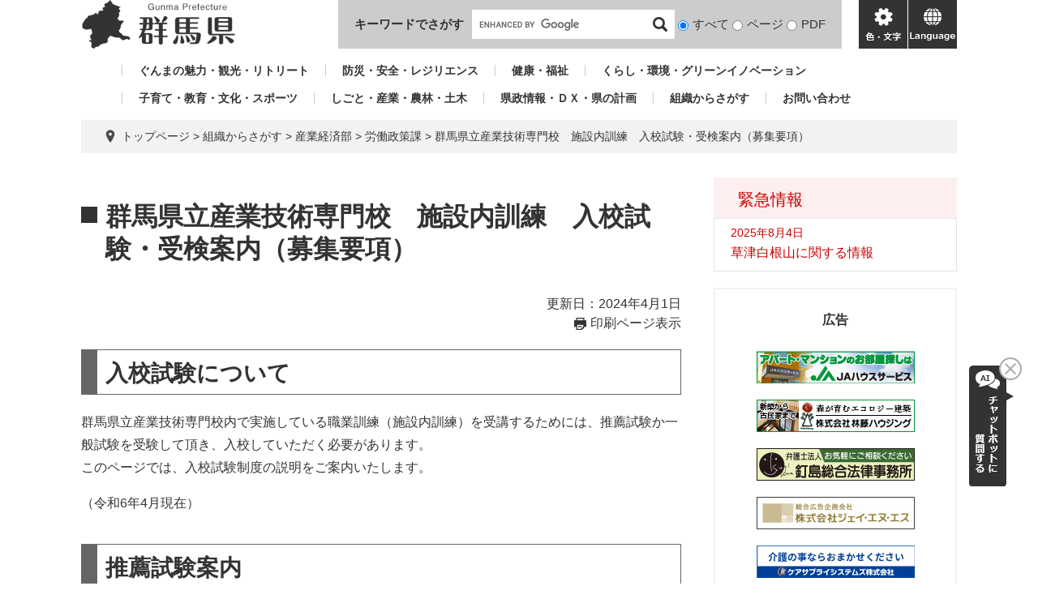

--- FILE ---
content_type: text/html; charset=UTF-8
request_url: https://www.pref.gunma.jp/page/10839.html
body_size: 9529
content:
<!DOCTYPE html>
<html lang="ja">
<head>
<meta charset="utf-8">
<!-- Global site tag (gtag.js) - Google Analytics -->
<script async src="https://www.googletagmanager.com/gtag/js?id=G-2MCLX4DTQS"></script>
<script>
  window.dataLayer = window.dataLayer || [];
  function gtag(){dataLayer.push(arguments);}
  gtag('js', new Date());

  gtag('config', 'G-2MCLX4DTQS');
</script>
<meta http-equiv="X-UA-Compatible" content="IE=edge">
<meta name="keywords" content="">
<meta name="description" content="">

<meta name="viewport" content="width=device-width, initial-scale=1.0">
<title>群馬県立産業技術専門校　施設内訓練　入校試験・受検案内（募集要項） - 群馬県ホームページ(労働政策課)</title>
<link rel="shortcut icon" href="/favicon.ico" type="image/vnd.microsoft.icon">
<link rel="icon" href="/favicon.ico" type="image/vnd.microsoft.icon">
<link rel="apple-touch-icon" href="/apple-touch-icon.png">
<link rel="stylesheet" media="print" href="/ssi/css/print.css">
<script src="/ssi/js/escapeurl.js"></script>
<script src="/ssi/js/jquery.js"></script>
<script src="/ssi/js/jquery-migrate.js"></script>
<script src="/ssi/js/common.js"></script>
<script src="/ssi/js/s-google.js"></script>
<script src="/ssi/js/search-open-page-id.js"></script>
<script src="/ssi/js/last-page-parts-load-1.js"></script>
<script src="/ssi/js/footstep.js"></script>
<link rel="stylesheet" href="/ssi/css/footstep.css">
<script src="https://cdn-eas.readspeaker.com/script/9035/webReader/webReader.js?pids=wr&forceAdapter=ioshtml5&disable=translation,lookup" id="rs_req_Init"></script>
<script src="https://hps.transer.com/atasp/pagetrans2/crosslanguage-translate.php?clientid=aag"></script>
<style media="all">
@import url("/ssi/css/detail.css");
</style>

</head>
<body>

<div id="fb-root"></div>
<script async defer crossorigin="anonymous" src="https://connect.facebook.net/ja_JP/sdk.js#xfbml=1&amp;version=v13.0" nonce="LcCLc2yB"></script>
<!-- レコメンドここから -->
<script src="/ssi/js/recommend.js"></script>
<iframe style="display:none;" id="oProxy" src="https://wwwc.netcrew-analysis.jp/recommend/proxy.html" title="レコメンド情報"></iframe>
<!-- レコメンドここまで -->
<div class="detail side2">
	<!-- コンテナここから -->
	<div id="container">
		<span class="hide" id="pagetop">ページの先頭です。</span>
		<span class="hide"><a href="#skip">メニューを飛ばして本文へ</a></span>

		<!-- ヘッダここから -->
		<div id="header">
			<div id="xp1" class="rs_preserve rs_skip rs_splitbutton rs_addtools rs_exp" style="z-index: 9999;"></div>
<!-- ヘッダー -->
<div class="skip_to_honbun"><a href="#skip"><span class="hide">メニューを飛ばして</span>本文へ</a></div>
<div class="bl_header" id="header2">
	<div class="bl_logo bl_header_logo" id="logo">
		<a href="/" class="bl_logo_box"><img src="/img/common/logo.png" alt="群馬県ホームページ"></a>
	</div>
	<div class="bl_search bl_header_search">
		<label class="bl_search_label" for="tmp_query">キーワードでさがす</label>
		<div class="bl_search_cont">
			<!-- Googleカスタム検索 -->
			<form action="/search.html" method="get" id="cse-search-box" name="cse-search-box">
				<input type="hidden" name="cx" value="002029519352613106612:t9ie4n8gpsk"><!--
				--><input type="hidden" name="cof" value="FORID:11"><!--
				--><input type="hidden" name="ie" value="UTF-8"><!--
				--><input type="text" name="q" value="" id="tmp_query"><!--
				--><input type="submit" value="検索" id="submit" name="sa">
			</form>
			<script src="https://www.google.com/coop/cse/brand?form=cse-search-box"></script>
			<!-- /Googleカスタム検索 -->
			<div id="cse_filetype">
				<fieldset>
					<legend class="hide">検索対象</legend>
					<span class="cse_filetypeselect"><input type="radio" name="google_filetype" id="filetype_all" checked="checked"><label for="filetype_all">すべて</label></span>
					<span class="cse_filetypeselect"><input type="radio" name="google_filetype" id="filetype_html"><label for="filetype_html">ページ</label></span>
					<span class="cse_filetypeselect"><input type="radio" name="google_filetype" id="filetype_pdf"><label for="filetype_pdf">PDF</label></span>
				</fieldset>
			</div>
		</div>
	</div>
	<div class="bl_menu bl_header_menu">
		<button class="bl_menu_btn bl_menu_btn__menu" type="button"><span class="hide">メニュー</span></button>
		<button class="bl_menu_btn bl_menu_btn__hojo" type="button"><span class="hide">色・文字</span></button>
		<div class="bl_hojo bl_header_hojo">
			<div class="bl_hojo_cont">
				<noscript><p>JavaScriptが無効のため、文字の大きさ・背景色を変更する機能を使用できません。</p></noscript>
				<div class="bl_hojo_support">
					<!-- 文字の大きさ変更 -->
					<dl id="moji_size">
						<dt>文字サイズ</dt>
						<dd><a id="moji_default" href="javascript:fsc('default');" title="文字サイズを標準にする">標準</a></dd>
						<dd><a id="moji_large" href="javascript:fsc('larger');" title="文字サイズを拡大する">拡大</a></dd>
					</dl>
					<!-- /文字の大きさ変更 -->
					<!-- 背景の変更 -->
					<dl id="haikei_color">
						<dt>背景色変更</dt>
						<dd><a id="haikei_white" href="javascript:SetCss(1);" title="背景色を白色に変更する">白</a></dd>
						<dd><a id="haikei_black" href="javascript:SetCss(2);" title="背景色を黒色に変更する">黒</a></dd>
						<dd><a id="haikei_blue"  href="javascript:SetCss(3);" title="背景色を青色に変更する">青</a></dd>
					</dl>
					<!-- /背景の変更 -->
				</div>
				<div class="bl_hojo_navi">
					<ul>
						<li><div id="readspeaker_button1" class="rs_skip"><a href="https://app-eas.readspeaker.com/cgi-bin/rsent?customerid=9035&lang=ja_jp&readid=main&url=" onclick="readpage(this.href, 'xp1'); return false;" class="rs_href" rel="nofollow" accesskey="L">音声読み上げ</a><span class="external_link_text">＜外部リンク＞</span></div></li>
					</ul>
				</div>
			</div>
		</div>
		<button class="bl_menu_btn bl_menu_btn__lang" type="button"><span class="hide" lang="en">language</span></button>
	</div>
	<div class="bl_lang bl_header_lang">
		<ul>
			<li><a href="#" lang="en" class="crosslanguage-translate-jaen cl-notranslate">english</a></li>
			<li><a href="#" lang="zh-CN" class="crosslanguage-translate-jazhs cl-notranslate">中文簡体</a></li>
			<li><a href="#" lang="zh-TW" class="crosslanguage-translate-jazht cl-notranslate">中文繁体</a></li>
			<li><a href="#" lang="ko" class="crosslanguage-translate-jako cl-notranslate">한국어</a></li>
			<li><a href="#" lang="pt" class="crosslanguage-translate-japt cl-notranslate">Português</a></li>
			<li><a href="#" lang="es" class="crosslanguage-translate-jaes cl-notranslate">español</a></li>
			<li><a href="#" lang="vi" class="crosslanguage-translate-javi cl-notranslate">Tiếng Việt</a></li>
			<li><a href="#" lang="ja" class="crosslanguage-translate-org cl-notranslate cl-norewrite">日本語</a></li>
		</ul>
	</div>
</div>
<!-- /ヘッダー -->
			<!-- グローバルナビ -->
<div class="bl_gnav" id="gnav">
	<ul>
		<li id="gnav1"><a href="/sitemap.html#life_name3_1">ぐんまの魅力・観光・リトリート</a></li>
		<li id="gnav2"><a href="/sitemap.html#life_name3_2">防災・安全・レジリエンス</a></li>
		<li id="gnav3"><a href="/sitemap.html#life_name3_3">健康・福祉</a></li>
		<li id="gnav4"><a href="/sitemap.html#life_name3_4">くらし・環境・グリーンイノベーション</a></li>
		<li id="gnav5"><a href="/sitemap.html#life_name3_5">子育て・教育・文化・スポーツ</a></li>
		<li id="gnav6"><a href="/sitemap.html#life_name3_6">しごと・産業・農林・土木</a></li>
		<li id="gnav7"><a href="/sitemap.html#life_name3_7">県政情報・ＤＸ・県の計画</a></li>
		<li id="gnav8"><a href="/soshiki/">組織からさがす</a></li>
		<li id="gnav9"><a href="/page/5650.html">お問い合わせ</a></li>
	</ul>
</div>
<!-- /グローバルナビ -->
			<!-- header3 -->
		</div>
		<!-- ヘッダここまで -->

		<!-- ぱんくずナビここから -->
		<div id="pankuzu_wrap">
			<!-- [[pankuzu_start]] -->
			<div class="pankuzu">
				<span class="icon_current">現在地</span>
				<span class="pankuzu_class pankuzu_class_top"><a href="/">トップページ</a></span>
				<span class="pankuzu_mark"> &gt; </span>
				<span class="pankuzu_class"><a href="/soshiki/">組織からさがす</a></span>
				<span class="pankuzu_mark"> &gt; </span>
				<span class="pankuzu_class">産業経済部</span>
				<span class="pankuzu_mark"> &gt; </span>
				<span class="pankuzu_class"><a href="/soshiki/150/">労働政策課</a></span>
				<span class="pankuzu_mark"> &gt; </span>
				<span class="pankuzu_class pankuzu_class_current">群馬県立産業技術専門校　施設内訓練　入校試験・受検案内（募集要項）</span>
			</div>
			<!-- [[pankuzu_end]] -->
			<!-- [[pankuzu2_start]] --><!-- [[pankuzu2_end]] -->
			<!-- [[pankuzu_life_start]] --><!-- [[pankuzu_life_end]] -->
		</div>
		<!-- ぱんくずナビここまで -->

		<div id="mymainback">

			<!-- メインここから -->
			<div id="main">
				<div id="main_a">
					<hr class="hide">
					<p class="hide" id="skip">本文</p>

					<div id="main_header">
						<h1>群馬県立産業技術専門校　施設内訓練　入校試験・受検案内（募集要項）</h1>
					</div>

					<div class="content_header_wrap">
						<!-- SDGsアイコンここから -->
						
						<!-- SDGsアイコンここまで -->
						<div id="content_header">
							<span class="date">更新日：2024年4月1日</span>
							<span class="link_print"><a id="print_mode_link" href="javascript:print_normal();">印刷ページ表示</a></span>
						</div>
					</div>

					<!-- main_bodyここから -->
					<div id="main_body">

						
						<div class="detail_free" ><h2>入校試験について</h2>

<p>群馬県立産業技術専門校内で実施している職業訓練（施設内訓練）を受講するためには、推薦試験か一般試験を受験して頂き、入校していただく必要があります。<br>
このページでは、入校試験制度の説明をご案内いたします。</p>

<p>（令和6年4月現在）</p>

<h2>推薦試験案内</h2>

<h3>応募資格</h3>

<p>　次のすべての要件に該当すること</p>

<ul>
<li>学校教育法による高等学校（中等教育学校後期課程を含む。）を受験日の年度末までに卒業見込みの者（以下「高卒者」という。）または、受験日の年度内に卒業した者。</li>
<li>全教科の評定平均が3．0以上の者</li>
<li>在籍学校長が、職業に必要な技能及びこれに関する知識を積極的に習得しようとする意欲があるものとして、責任を持って推薦する者</li>
<li>産業技術専門校への入校意欲が強く、進路希望先の第一位と考えている者</li>
</ul>

<p>　※上記要件以外に、一定の要件を満たした既卒者について、公共職業安定所及び群馬県若者就職支援センターが行う推薦による試験制度もございます（若干名）。<br>
　※推薦試験応募資格について不明な点は、直接、<a href="#ippanntoiawase">各産業技術専門校へお問い合わせ下さい。</a></p>

<h3>試験概略</h3>

<h4>1　試験日程及び試験会場</h4>

<p>毎年概ね10月上旬に実施し、試験会場は各産業技術専門校で実施いたします。<br>
詳細は、直接、産業技術専門校へお問い合わせ下さい。</p>

<p>※願書を郵送する場合、入校願書受付終了日必着です。時間的に余裕を持って郵送してください。<br>
※推薦入試を受験する場合でも、一般入試の併願は可能です。ただし、推薦試験に合格した方が一般試験を受験する場合は、所定の手続きが必要になります。</p>

<h4>2　試験方法・提出書類</h4>

<table>
<caption><strong>試験方法と提出書類一覧</strong></caption>
<tbody>
<tr>
<th scope="row" style="height:auto; width:auto">
<p>試験方法</p>
</th>
<td style="height:auto; width:auto">
<p>提出書類による選考及び面接試験</p>
</td>
</tr>
<tr>
<th scope="row" style="height:auto; width:auto">
<p>試験場所</p>
</th>
<td style="height:auto; width:auto">
<p>出願した産業技術専門校</p>
</td>
</tr>
<tr>
<th scope="row" style="height:auto; width:auto">
<p>提出書類</p>
</th>
<td style="height:auto; width:auto">
<ol>
<li>入校願書（写真4&times;3センチメートル貼付）</li>
<li>入校推薦書</li>
<li>進学用調査書（原本の写しでも可）
<ul>
<li>高卒者：進学用調査書</li>
</ul>
</li>
</ol>
</td>
</tr>
<tr>
<th scope="row" style="height:auto; width:auto">
<p>入校試験料</p>
</th>
<td style="height:auto; width:auto">
<p>2,200円（入校願書の群馬県証紙貼付欄又は領収済証明書貼付欄に群馬県収入証紙又は領収済証明書を貼付）</p>
</td>
</tr>
<tr>
<th scope="row" style="height:auto; width:auto">
<p>提出場所</p>
</th>
<td style="height:auto; width:auto">
<p>※直接、入校を希望する産業技術専門校へ提出してください。</p>
</td>
</tr>
</tbody>
</table>

<p>　※応募方法、提出書類、試験時間等の詳細については、各産業技術専門校へお問い合わせ下さい。<br>
　※願書を郵送する場合は、受験票の送付用に84円切手を貼った返信用封筒（「長形3号または角形8号」）に住所、氏名及び郵便番号を記入し同封してください。</p>

<h3><a id="link">入校手続等</a></h3>

<p>　入校手続きや提出書類に関する詳細については、合格発表の際に連絡します。</p>

<table>
<caption><strong>入校手続等一覧</strong></caption>
<tbody>
<tr>
<th scope="row" style="height:auto; width:auto">
<p>入校料</p>
</th>
<td style="height:auto; width:auto">
<p>5,650円（群馬県収入証紙又は金融機関払込書による納付をお願いします）</p>
</td>
</tr>
<tr>
<th scope="row" style="height:auto; width:auto">
<p>授業料</p>
</th>
<td style="height:auto; width:auto">
<p>年額118,800円（月額9,900円）</p>
</td>
</tr>
<tr>
<th scope="row" style="height:auto; width:auto">
<p>教材等購入費用</p>
</th>
<td style="height:auto; width:auto">
<p>科目によって異なります。(詳細については各産業技術専門校へお問い合わせください)</p>
</td>
</tr>
</tbody>
</table>

<p>　※一度納付された入校試験料及び入校料は、いかなる理由があっても返還いたしません。<br>
　※授業料は、変更することがあります。</p>

<h3>その他</h3>

<ul>
<li>通学定期に学生割引が適用されます。</li>
<li>独立行政法人　日本学生支援機構による奨学金は利用できません。</li>
<li>外国籍の方の場合、在留資格がない場合は、法令により入校することができません。</li>
<li>公共職業安定所の指示を受けて入校した方には、修了まで雇用保険の失業給付の延長又は訓練手当の支給対象になることがありますので、必ず入校願書提出前に、住所又は居所を管轄する公共職業安定所にご相談ください。特に、自動車整備科の受験を希望する方は、受験資格を確認させて頂きますので、早めにお問い合わせください。</li>
</ul>

<h2><a id="ippan">一般試験案内</a></h2>

<h3>応募資格</h3>

<p>　高卒者又はこれと同等以上の学力を有すると認められる者。</p>

<p>　※一般試験応募資格について不明な点は、直接、<a href="#ippanntoiawase">各産業技術専門校へお問い合わせ下さい。</a></p>

<h3>試験概略</h3>

<h4>1　試験日程及び試験会場</h4>

<p>毎年概ね10月下旬に実施し、試験会場は各産業技術専門校で実施いたします。<br>
詳細は、直接、産業技術専門校へお問い合わせ下さい。</p>

<p>　※願書を郵送する場合、入校願書受付終了日必着です。時間的に余裕を持って郵送してください。<br>
　※試験の結果が定員に満たない場合、追加試験を実施いたします。追加試験の試験日程等は、希望する産業技術専門校にお問い合わせください。</p>

<h4>2　試験方法・提出書類</h4>

<table>
<caption><strong>試験方法・提出書類一覧</strong></caption>
<tbody>
<tr>
<th scope="row" style="height:auto; width:auto">試験方法</th>
<td colspan="2" style="height:auto; vertical-align:top; width:auto">高等学校卒業程度の学科試験（国語総合（古文・漢文除く）、数学1・数学Ａ）及び面接試験</td>
</tr>
<tr>
<th scope="row" style="height:auto; width:auto">試験場所</th>
<td colspan="2" style="height:auto; vertical-align:top; width:auto">出願した産業技術専門校</td>
</tr>
<tr>
<th rowspan="3" scope="row" style="height:auto; width:auto">提出書類</th>
<td colspan="2" style="height:auto; width:auto">高卒者のうち既卒者
<ol>
<li>入校願書（写真4&times;3センチメートル貼付）</li>
<li>卒業証明書（卒業証書の写し、又は出身校で作成する証明書）</li>
<li>進学用調査書（受験日年度4月1日時点で20歳未満の者のみ。卒業した学校で作成した証明書）
<ul>
<li>高卒者：進学用調査書</li>
</ul>
</li>
<li>職務経歴書（受験日年度4月1日時点で20歳以上の者のみ。）</li>
</ol>
</td>
</tr>
<tr>
<td colspan="2" style="height:auto; width:auto">高卒者のうち、受験日の年度末に卒業見込の者
<ol>
<li>入校願書（写真4&times;3センチメートル貼付）</li>
<li>進学用調査書（原本の写しでも可）
<ul>
<li>高卒者：進学用調査書</li>
</ul>
</li>
</ol>
</td>
</tr>
<tr>
<td colspan="2" style="height:auto; width:auto">高卒者と同等以上の学力を有すると認められる者
<ul>
<li>高等学校卒業程度認定試験規則による認定試験に合格した者、及び受験日年度末までに合格見込みの者（大学入学資格検定の合格者を含む）</li>
</ul>

<ol>
<li>入校願書（写真4&times;3センチメートル貼付）</li>
<li>認定試験合格を証明する書類
<ul>
<li>合格者：合格証明書又は合格証書の写し</li>
<li>合格見込みの者：願書提出時は不要。産業技術専門校の入校試験合格後、原則として受験日年度末までに合格証明書、又は合格証書の写しを提出すること。</li>
</ul>
</li>
<li>成績証明書（いずれも文部科学省の発行するもの）
<ul>
<li>合格者：合格成績証明書</li>
<li>合格見込みの者：合格見込み成績証明書</li>
</ul>
</li>
<li>職務経歴書<br>
　受験日年度4月1日時点で20才以上の者</li>
</ol>

<ul>
<li>上記以外については、産業技術専門校にお問い合わせ下さい。</li>
</ul>
</td>
</tr>
<tr>
<th scope="row" style="height:auto; width:auto">入校試験料</th>
<td colspan="2" style="height:auto; vertical-align:top; width:auto">2,200円（入校願書の群馬県証紙貼付欄又は領収済証明書貼付欄に群馬県収入証紙又は領収済証明書を貼付）</td>
</tr>
<tr>
<th scope="row" style="height:auto; width:auto">提出場所</th>
<td colspan="2" style="height:auto; width:auto">※直接、入校を希望する産業技術専門校へ提出してください。<br>
※公共職業安定所に求職申し込みしている方（雇用保険受給資格者等）は、住所又は居所を管轄する公共職業安定所に必ず相談のうえ、提出してください。</td>
</tr>
</tbody>
</table>

<p>　※応募方法、提出書類、試験日時等の詳細については、各産業技術専門校へお問い合わせください。<br>
　※願書を郵送する場合は、受験票の送付用に84円切手を貼った返信用封筒（「長形3号又は角形8号」）に住所、氏名及び郵便番号を記入し同封してください。　</p>

<h3><a id="tetuduki">入校手続等</a></h3>

<p>　入校手続や提出書類に関する詳細については、合格発表の際に連絡します。</p>

<table>
<caption><strong>入校手続等一覧</strong></caption>
<tbody>
<tr>
<th scope="row" style="height:auto; width:auto">
<p>入校料</p>
</th>
<td style="height:auto; width:auto">
<p>5,650円（群馬県収入証紙又は金融機関払込書による納付をお願いします）</p>
</td>
</tr>
<tr>
<th scope="row" style="height:auto; width:auto">
<p>授業料</p>
</th>
<td style="height:auto; width:auto">
<p>年額118,800円（月額9,900円）</p>
</td>
</tr>
<tr>
<th scope="row" style="height:auto; width:auto">
<p>教材等購入費用</p>
</th>
<td style="height:auto; width:auto">
<p>科目によって異なります。(詳細については産業技術専門校へお問い合わせください)</p>
</td>
</tr>
</tbody>
</table>

<p>　※一度納付された入校試験料及び入校料は、いかなる理由があっても返還いたしません。<br>
　※授業料は、変更することがあります。</p>

<h3>その他</h3>

<ul>
<li>通学定期に学生割引が適用されます。</li>
<li>独立行政法人 日本学生支援機構による奨学金は利用できません。</li>
<li>外国籍の方の場合、在留資格がない場合は、法令により入校することができません。</li>
<li>公共職業安定所の指示を受けて入校した方には、修了まで雇用保険の失業給付の延長又は訓練手当の支給対象になることがありますので、必ず入校願書提出前に、住所又は居所を管轄する公共職業安定所にご相談ください。</li>
<li>自動車整備科の受験を希望する方は、受験資格を確認させて頂きますので、早めにお問い合わせください。</li>
</ul>

<h2>若年者チャレンジ一般試験案内</h2>

<p>☆太田産業技術専門校の自動車整備科を除く訓練科目において、高等学校等卒業資格をお持ちでないものの（中学卒業後、就業等していた方など）、技能や知識を身につけるために、入校を希望する方のための定員若干名の試験です（ただし、受験日年度末時点で30歳未満の方が対象です。）。</p>

<p>　※不明な点は、直接、<a href="#ippanntoiawase">各産業技術専門校にお問い合わせ下さい。</a></p>

<h3>応募資格</h3>

<p>　次のすべての要件に該当すること</p>

<ul>
<li>中卒者又はこれと同等以上の学力を有すると認められ、かつ職業に必要な技能及びこれに関する知識を習得しようとする者</li>
<li>産業技術専門校普通課程への入校意欲が強く、進路希望先の第1位と考えている者</li>
<li>受験日年度4月1日時点で30歳未満の者</li>
</ul>

<h3>試験概略</h3>

<h4>1　試験日程及び試験会場</h4>

<p>　群馬県立産業技術専門校の<a href="#ippan">試験日程及び試験会場</a>は一般試験と同じです。</p>

<h4>2　試験方法・提出書類</h4>

<table>
<caption>試験方法・提出書類一覧</caption>
<tbody>
<tr>
<th scope="row" style="height:auto; width:auto">試験方法</th>
<td colspan="2" style="height:auto; width:auto">
<p>高等学校等卒業程度の学科試験（国語総合（古文・漢文を除く）、数学1・数学Ａ）及び面接試験</p>
</td>
</tr>
<tr>
<th scope="row" style="height:auto; width:auto">試験場所</th>
<td colspan="2" style="height:auto; vertical-align:top; width:auto">出願した産業技術専門校</td>
</tr>
<tr>
<th rowspan="2" scope="row" style="height:auto; width:auto">提出書類</th>
<td colspan="2" style="height:auto; width:auto">中卒者のうち受験日の年度末に中学校を卒業見込の者
<ol>
<li>入校願書（写真4&times;3センチメートル貼付）</li>
<li>進学用調査書（原本の写しでも可）<br>
群馬県公立高等学校入学者選抜実施要領の様式3-1「調査書」</li>
</ol>
</td>
</tr>
<tr>
<td colspan="2" style="height:auto; width:auto">上記以外の者
<ol>
<li>入校願書（写真4&times;3センチメートル貼付）</li>
<li>群馬県公立高等学校入学者選抜実施要項の様式3-1「調査書」（受験日年度4月1日時点で20歳未満の者のみ。卒業した学校で作成した証明書）</li>
<li>職務経歴書（受験日年度4月1日時点で20歳以上の者のみ。）</li>
</ol>
</td>
</tr>
<tr>
<th scope="row" style="height:auto; width:auto">入校試験料</th>
<td colspan="2" style="height:auto; vertical-align:top; width:auto">2,200円（入校願書の県証紙貼付欄に群馬県収入証紙を貼付）</td>
</tr>
<tr>
<th scope="row" style="height:auto; width:auto">提出場所</th>
<td colspan="2" style="height:auto; width:auto">※直接、入校を希望する産業技術専門校へ提出してください。<br>
※公共職業安定所に求職申し込みしている方（雇用保険受給資格者等）は、住所又は居所を管轄する公共職業安定所に必ず相談のうえ、提出してください。</td>
</tr>
</tbody>
</table>

<p>　※応募方法、提出書類、試験日時等の詳細については、各産業技術専門校へお問い合わせください。<br>
　※願書を郵送する場合は、受験票の送付用に84円切手を貼った返信用封筒（「長形3号又は角形8号」）に住所、氏名及び郵便番号を記入し同封してください。</p>

<h3>入校手続等</h3>

<p>　群馬県立産業技術専門校の<a href="#tetuduki">入校手続等</a>は一般試験と同じです。</p>

<h2><a id="ippanntoiawase">県立産業技術専門校ホームページ・お問い合わせ先</a></h2>

<ul>
<li><a href="/site/maetech/">前橋産業技術専門校</a>　電話　027-230-2211</li>
<li><a href="/site/takatech/">高崎産業技術専門校</a>　電話　027-320-2221</li>
<li><a href="/site/otatech/">太田産業技術専門校</a>　電話　0276-31-1776</li>
</ul>
</div>
 

<!-- カレンダー登録・SNSボタンここから -->
<div id="content_footer">
	
	
	<div class="sns_button_wrap">
	<div class="sns_button_tw"><a href="https://twitter.com/share" class="twitter-share-button">Tweet</a><span class="external_link_text">＜外部リンク＞</span><script>!function(d,s,id){var js,fjs=d.getElementsByTagName(s)[0],p=/^http:/.test(d.location)?'http':'https';if(!d.getElementById(id)){js=d.createElement(s);js.id=id;js.src=p+'://platform.twitter.com/widgets.js';fjs.parentNode.insertBefore(js,fjs);}}(document, 'script', 'twitter-wjs');</script></div>
	<div class="sns_button_fb"><script>document.write('<div class="fb-like" data-href="'+htmlspecialchars_URL(location.href)+'" data-layout="button_count" data-action="like" data-size="small" data-show-faces="false" data-share="true"></div>');</script></div>
	<div class="sns_button_ln"><script>document.write('<div class="line-it-button" data-lang="ja" data-type="share-a" data-ver="3" data-url="'+htmlspecialchars_URL(location.href)+'" data-color="default" data-size="small" data-count="false" style="display: none;"></div>');</script><script src="https://www.line-website.com/social-plugins/js/thirdparty/loader.min.js" async="async" defer="defer"></script></div>
</div>
</div>
<!-- カレンダー登録・SNSボタンここまで -->
<div id="section_footer">
	<div id="section_footer_ttl"><h2>このページに関するお問い合わせ先</h2></div>
	<div id="section_footer_detail">
		<span class="sf_name_bu"><a href="/soshiki/9.html">産業経済部</a></span><span class="sf_name"><a href="/soshiki/150/">労働政策課</a></span><span class="sf_name2">技術人材係</span><br>
		<span class="sf_zip">〒371-8570</span><span class="sf_address">前橋市大手町1-1-1</span><br>
		<span class="sf_tel">Tel：027-226-3412</span>
		
		<div class="sf_email"><a href="/form/detail.php?sec_sec1=150&amp;inq=05&lif_id=10839">お問い合わせフォーム</a></div>
		<!-- [[toi2_head]] --><!-- [[toi2_tail]] -->
	</div>
</div>
						
						

					</div>
					<!-- main_bodyここまで -->

				</div>
			</div>
			<!-- メインここまで -->
			<hr class="hide">

			<!-- サイドバー1ここから -->
			<!-- サイドバー1ここまで -->

			<!-- サイドバー2ここから -->
			<div id="sidebar2">

				<!-- 重要なお知らせここから -->
				<div id="important_noticest_area"></div>
				<!-- 重要なお知らせここまで -->

				<!-- カウントダウンここから -->
				<div id="count_down_area"></div>
				<!-- カウントダウンここまで -->

				<!-- 関連リンクここから -->
				
				<!-- 関連リンクここまで -->

				<!-- レコメンドここから -->
				<div id="recommend_tag" style="display: none;">
					<div id="sidebar_recommend">
						<div id="recommend_title" class="js_acc"><h2><span>このページを見ている人は</span><span>こんなページも見ています</span></h2></div>
						<!-- [[recommend_tag]] -->
					</div>
				</div>
				<!-- レコメンドここまで -->

				<!-- AIレコメンドここから -->
				<div id="ai_recommend_tag" style="display: none;">
					<div id="sidebar_ai_recommend">
						<div id="ai_recommend_title" class="js_acc"><h2><span>AI（人工知能）は</span><span>こんなページをおすすめします</span></h2></div>
						<!-- [[ai_recommend_tag]] -->
					</div>	
				</div>
				<!-- AIレコメンドここまで -->

				<!-- バナーリンクここから -->
				<div id="common_banner_link">
<p id="common_banner_ttl">広告</p>
<ul>
<li id="common_banner_4"><a href="/adv/ba.php?id=48" onclick="javascript:gtag('event','click',{'event_category':'banner','event_label':'/banner-common/6jahs'});" onkeypress="javascript:gtag('event','click',{'event_category':'banner','event_label':'/banner-common/6jahs'});" rel="nofollow"><img alt="アパート・マンションのお部屋探しは JAハウスサービス " src="/uploaded/banner/48_img1.jpg" /></a></li>
<li id="common_banner_5"><a href="/adv/ba.php?id=49" onclick="javascript:gtag('event','click',{'event_category':'banner','event_label':'/banner-common/8rindou'});" onkeypress="javascript:gtag('event','click',{'event_category':'banner','event_label':'/banner-common/8rindou'});" rel="nofollow"><img alt="森が育むエコロジー建築　株式会社林藤ハウジング" src="/uploaded/banner/49_img1.gif" /></a></li>
<li id="common_banner_6"><a href="/adv/ba.php?id=42" onclick="javascript:gtag('event','click',{'event_category':'banner','event_label':'/banner-common/5kgsm'});" onkeypress="javascript:gtag('event','click',{'event_category':'banner','event_label':'/banner-common/5kgsm'});" rel="nofollow"><img alt="お気軽にご相談ください　弁護士法人　釘島総合法律事務所" src="/uploaded/banner/42_img1.gif" /></a></li>
<li id="common_banner_7"><a href="/adv/ba.php?id=43" onclick="javascript:gtag('event','click',{'event_category':'banner','event_label':'/banner-common/jns'});" onkeypress="javascript:gtag('event','click',{'event_category':'banner','event_label':'/banner-common/jns'});" rel="nofollow"><img alt="株式会社ジェイ・エヌ・エス" src="/uploaded/banner/43_img1.jpg" /></a></li>
<li id="common_banner_8"><a href="/adv/ba.php?id=44" onclick="javascript:gtag('event','click',{'event_category':'banner','event_label':'/banner-common/3care'});" onkeypress="javascript:gtag('event','click',{'event_category':'banner','event_label':'/banner-common/3care'});" rel="nofollow"><img alt="介護の事ならおまかせください　ケアサプライシステムズ株式会社" src="/uploaded/banner/44_img1.jpg" /></a></li>
<li id="common_banner_1"><a href="/adv/ba.php?id=45" onclick="javascript:gtag('event','click',{'event_category':'banner','event_label':'/banner-common/1toyota'});" onkeypress="javascript:gtag('event','click',{'event_category':'banner','event_label':'/banner-common/1toyota'});" rel="nofollow"><img alt="トヨタレンタリース群馬" src="/uploaded/banner/45_img1.jpg" /></a></li>
<li id="common_banner_2"><a href="/adv/ba.php?id=46" onclick="javascript:gtag('event','click',{'event_category':'banner','event_label':'/banner-common/4azuma-hac'});" onkeypress="javascript:gtag('event','click',{'event_category':'banner','event_label':'/banner-common/4azuma-hac'});" rel="nofollow"><img alt="アヅマ補聴器センター" src="/uploaded/banner/46_img1.gif" /></a></li>
<li id="common_banner_3"><a href="/adv/ba.php?id=47" onclick="javascript:gtag('event','click',{'event_category':'banner','event_label':'/banner-common/7toyota-lf'});" onkeypress="javascript:gtag('event','click',{'event_category':'banner','event_label':'/banner-common/7toyota-lf'});" rel="nofollow"><img alt="ニッポンの物流美 トヨタL&F群馬株式会社 " src="/uploaded/banner/47_img1.jpg" /></a></li>
</ul>
</div>
				<!-- バナーリンクここまで -->

			</div>
			<!-- サイドバー2ここまで -->

		</div><!-- 3カラム終わり -->

		<!-- フッタここから -->
		<div id="footer">
			<div id="footer_link_pagetop">
	<a href="#pagetop"><span class="hide">このページの先頭へ</span></a>
</div>
			<div id="footer2">
	<div class="bl_footer">
		<div class="bl_footer_l">
			<ul class="bl_footer_list">
				<li><a href="/sitemap.html">サイトマップ</a></li>
				<li><a href="/page/15257.html">リンク・著作権・免責事項等</a></li>
				<li><a href="/page/15285.html">県へのお問い合わせ一覧</a></li>
				<li><a href="/page/15280.html">バナー広告お申し込みのご案内</a></li>
			</ul>
		</div>
		<div class="bl_footer_r">
			<p class="bl_footer_author"><span>群馬県庁</span><span>法人番号7000020100005</span></p>
			<p class="bl_footer_address"><span>〒371-8570 群馬県前橋市大手町1-1-1</span></p>
			<p class="bl_footer_contact">電話番号(代表): <span>027-223-1111</span></p>
			<p class="bl_footer_copyright">「私的使用のための複製」や「引用」など著作権法上認められた場合を除き無断転載を禁じます。(C)群馬県</p>
		</div>
	</div>
</div>
			<!-- author-info2 -->
		</div>
		<!-- フッタここまで -->

	</div>
	<!-- コンテナここまで -->
</div>
<!-- AIレコメンドここから -->
<div class="footer_insert_recommend_js"><script src="/ssi/js/ai-recommend-lib.js"></script>
<script src="/ssi/js/ai-recommend.js"></script></div>
<!-- AIレコメンドここまで -->
<script>
(function (c, n, s) {
    if (c[n] === void 0) {c['ULObject'] = n;
    c[n] = c[n] || function () {(c[n].q = c[n].q || []).push(arguments)};
    c[n].l = 1 * new Date();var e = document.createElement('script');
    e.async = 1;e.src = s + "/chatbot.js";
    var t = document.getElementsByTagName('script')[0];t.parentNode.insertBefore(e, t);}
})(window, 'ul_widget', 'https://support-widget.userlocal.jp');
ul_widget('init', { 'id': 'e2647e37681072d134b4', 'lg_id': '' });
</script>

<script type="text/javascript" src="/_Incapsula_Resource?SWJIYLWA=719d34d31c8e3a6e6fffd425f7e032f3&ns=2&cb=538960807" async></script></body>
</html>